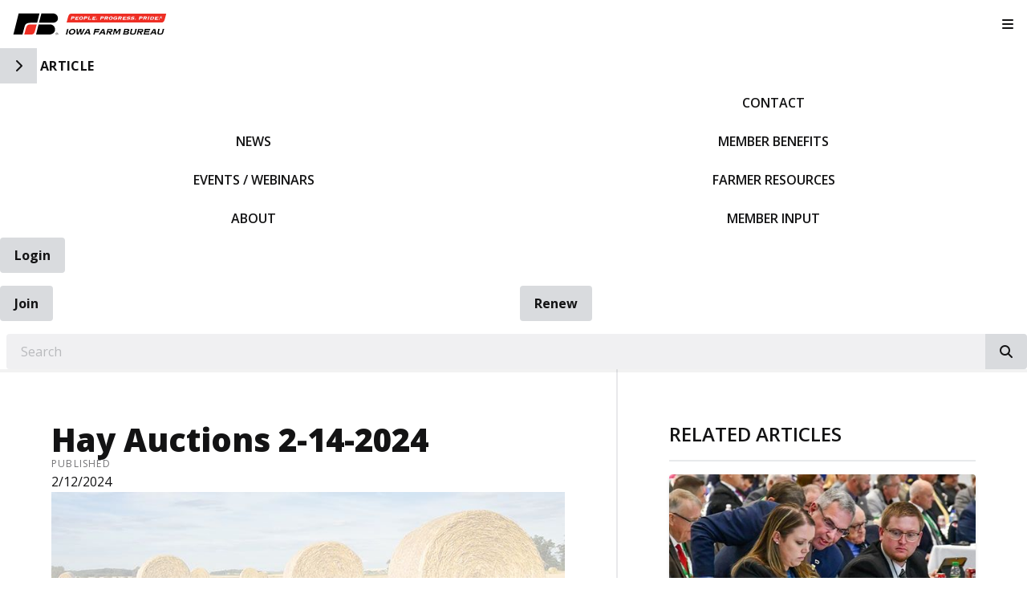

--- FILE ---
content_type: text/html; charset=utf-8
request_url: https://www.iowafarmbureau.com/Article/Hay-Auctions-2142024
body_size: 14031
content:

<!DOCTYPE html>
<html lang="en" class="no-js">
<head>
    <meta http-equiv="X-UA-Compatible" content="IE=edge, chrome=1" charset="utf-8" />
    <meta name="viewport" content="width=device-width, initial-scale=1.0">
    
    <link rel="canonical" href="https://www.iowafarmbureau.com/Article/Hay-Auctions-2142024" />
    <meta name="description" content="Hay, large square, good, $290; bulk squares, $220-270; large round, good, $270; third crop, $200-280; round bales, $245; bulk, $185-240. " />

    <!-- Open Graph data -->
    <meta property="fb:app_id" content="110923108947365" />
    <meta property="og:type" content="article" />
    <meta property="og:url" content="https://www.iowafarmbureau.com/Article/Hay-Auctions-2142024" />
    <meta property="og:title" content="Hay Auctions 2-14-2024 " />
    <meta property="og:image" content='https://www.iowafarmbureau.com/Article/Live/TitleImage/260540/021224-093616' />

    <meta property="og:description" content="Hay, large square, good, $290; bulk squares, $220-270; large round, good, $270; third crop, $200-280; round bales, $245; bulk, $185-240. " />
    <meta property="og:site_name" content="iowafarmbureau.com" />
    <meta property="article:published_time" content="2/12/2024 9:35:00 AM" />
    <meta property="article:modified_time" content="2/12/2024 9:36:16 AM" />

    <!-- Twitter Card data -->
    <meta name="twitter:card" content="summary_large_image" />
    <meta name="twitter:image:src" content='https://www.iowafarmbureau.com/Article/Live/TitleImage/260540/021224-093616' />
    <meta name="twitter:site" content="IowaFarmBureau" />
    <meta name="twitter:title" content="Hay Auctions 2-14-2024 " />
    <meta name="twitter:description" content="Hay, large square, good, $290; bulk squares, $220-270; large round, good, $270; third crop, $200-280; round bales, $245; bulk, $185-240. " />
    <meta name="twitter:creator" content="IowaFarmBureau" />

    <meta name="robots" content="index" />

    <title>Hay Auctions 2-14-2024 </title>
    <link rel="preconnect" href="https://fonts.googleapis.com">
    <link rel="preconnect" href="https://fonts.gstatic.com" crossorigin>
        <link rel="preconnect" href="https://insidefb.com">
        <link rel="preconnect" href="https://exchange.insidefb.com">
    
    <link rel="preload stylesheet" as="style" type="text/css" href="https://fonts.googleapis.com/css2?family=Open+Sans:ital,wght@0,300;0,400;0,600;0,700;0,800;1,300;1,400;1,600;1,700;1,800&display=swap">
    <link rel="preload" href="/bundle/webfonts/fa-brands-400.woff2" as="font" type="font/woff2" crossorigin="anonymous">
    <link rel="preload" href="/bundle/webfonts/fa-solid-900.woff2" as="font" type="font/woff2" crossorigin="anonymous">
    <link rel="preload stylesheet" as="style" type="text/css" href="/bundle/css/contentlayout.min.css?v=qr74FEAYCF7zOdyAKb8D3gKH1HgOHIy2DZU7gxoAFug" />
    <link type="text/css" href="/bundle/css/print.min.css?v=45s_YhAQs9H92oFx6Ix9kmGIJPoUdAWjXpt3Mk6exko" rel="stylesheet" media="print" />
      	<!-- Google tag (gtag.js) -->
	<script async src="https://www.googletagmanager.com/gtag/js?id=G-310080502"></script>
	<script>
	    window.dataLayer = window.dataLayer || [];
	    function gtag(){dataLayer.push(arguments);}
	    gtag('js', new Date());
	    gtag('config', 'G-310080502');
</script>

<!-- Google Tag Manager -->
<script>(function(w,d,s,l,i){w[l]=w[l]||[];w[l].push({'gtm.start':
new Date().getTime(),event:'gtm.js'});var f=d.getElementsByTagName(s)[0],
j=d.createElement(s),dl=l!='dataLayer'?'&l='+l:'';j.async=true;j.src=
'https://www.googletagmanager.com/gtm.js?id='+i+dl;f.parentNode.insertBefore(j,f);
})(window,document,'script','dataLayer','GTM-K2B8XH');</script>
<!-- End Google Tag Manager -->
<meta name="facebook-domain-verification" content="mwzkbs7kshhnvqokfti6uv6moi7kof" />
<meta name="google-site-verification" content="s5UYIK1LBlB3AIeRPeqziD09P4DFFmP6U38vSCLVl-0" />


    
    <!-- generics -->

<link rel="icon" type="image/x-icon" href="/Website/getFavicon?size=16&amp;name=favicon" sizes="16x16">
<link rel="icon" type="image/x-icon" href="/Website/getFavicon?size=32&amp;name=favicon" sizes="32x32">
<link rel="icon" type="image/x-icon" href="/Website/getFavicon?size=57&amp;name=favicon" sizes="57x57">
<link rel="icon" type="image/x-icon" href="/Website/getFavicon?size=76&amp;name=favicon" sizes="76x76">
<link rel="icon" type="image/x-icon" href="/Website/getFavicon?size=96&amp;name=favicon" sizes="96x96">
<link rel="icon" type="image/x-icon" href="/Website/getFavicon?size=128&amp;name=favicon" sizes="128x128">
<link rel="icon" type="image/x-icon" href="/Website/getFavicon?size=192&amp;name=favicon" sizes="192x192">
<link rel="icon" type="image/x-icon" href="/Website/getFavicon?size=228&amp;name=favicon" sizes="228x228">

<!-- Android -->
<link rel="shortcut icon" sizes="196x196" type="image/x-icon" href="/Website/getFavicon?size=16&amp;name=favicon">

<!-- iOS -->
<link rel="apple-touch-icon" type="image/x-icon" href="/Website/getFavicon?size=57&amp;name=apple-touch-icon" sizes="57x57">
<link rel="apple-touch-icon" type="image/x-icon" href="/Website/getFavicon?size=120&amp;name=apple-touch-icon" sizes="120x120">
<link rel="apple-touch-icon" type="image/x-icon" href="/Website/getFavicon?size=152&amp;name=apple-touch-icon" sizes="152x152">
<link rel="apple-touch-icon" type="image/x-icon" href="/Website/getFavicon?size=180&amp;name=apple-touch-icon" sizes="180x180">

<!-- Windows 8 IE 10-->

    
    
    <link type="text/css" href="/bundle/css/articlestyles.min.css?v=eseAN8Fo2R5IRI9jeyep2vHqz-WeVGDKqTitj_mRqf8" rel="stylesheet" />

            <link type="text/css" href="/Website/css/css-120425-070443?themeId=20" rel="stylesheet" />



</head>
<body>


<script src="/bundle/js/jquery.min.js?v=EukUIKc5rOS7EWX1GmvGrdrjziB07QY7zGBQZ4KLd0g"></script>



<aside class="bs-item browser-select">
    <div class="bs-content">
        <h2 class="h1">Your Browser is Out-of-date!</h2>
        <p class="lead">It appears you're visiting this site with a browser that is <strong>old and unsupported</strong>.</p>
        <p class="lead">To continue using this site and its features, you will need to use a newer browser.</p>
        <hr>
        <div class="grid-x grid-margin-x grid-margin-y medium-up-3">
            <div class="cell card bs-recommended" data-card-special="true">
                <div class="card-section card-header">
                    <p class="overline">Google</p>
                    <h3 class="h4"><span class="fab fa-chrome fa-fw" aria-hidden="true"></span> Chrome</h3>
                </div>
                <div class="card-section card-body">
                    <p>The world's most used browser.</p>
                </div>
                <div class="card-section card-footer">
                    <a class="button primary" href="https://www.google.com/chrome/" target="_blank" rel="noreferrer">
                        <span class="button-text">Get Chrome</span>
                        <span class="button-icon fas fa-long-arrow-alt-right" aria-hidden="true"></span>
                    </a>
                </div>
            </div>
            <div class="cell card">
                <div class="card-section card-header">
                    <p class="overline">Microsoft</p>
                    <h3 class="h4"><span class="fab fa-edge fa-fw" aria-hidden="true"></span> Edge</h3>
                </div>
                <div class="card-section card-body">
                    <p><strong>Internet Explorer</strong> for the modern age.</p>
                </div>
                <div class="card-section card-footer">
                    <a class="button subtle" href="https://www.microsoft.com/en-us/edge" target="_blank" rel="noreferrer">
                        <span class="button-text">Get Edge</span>
                        <span class="button-icon fas fa-long-arrow-alt-right" aria-hidden="true"></span>
                    </a>
                </div>
            </div>
            <div class="cell card">
                <div class="card-section card-header">
                    <p class="overline">Mozilla</p>
                    <h3 class="h4"><span class="fab fa-firefox fa-fw" aria-hidden="true"></span> Firefox</h3>
                </div>
                <div class="card-section card-body">
                    <p>A great alternative browser focused on user privacy.</p>
                </div>
                <div class="card-section card-footer">
                    <a class="button subtle" href="https://www.mozilla.org/en-US/firefox/new/" target="_blank" rel="noreferrer">
                        <span class="button-text">Get Firefox</span>
                        <span class="button-icon fas fa-long-arrow-alt-right" aria-hidden="true"></span>
                    </a>
                </div>
            </div>
        </div>
    </div>
</aside>
<div class="bs-item bs-overlay"></div>


 <script type="text/javascript">
!function(T,l,y){var S=T.location,k="script",D="connectionString",C="ingestionendpoint",I="disableExceptionTracking",E="ai.device.",b="toLowerCase",w="crossOrigin",N="POST",e="appInsightsSDK",t=y.name||"appInsights";(y.name||T[e])&&(T[e]=t);var n=T[t]||function(d){var g=!1,f=!1,m={initialize:!0,queue:[],sv:"5",version:2,config:d};function v(e,t){var n={},a="Browser";return n[E+"id"]=a[b](),n[E+"type"]=a,n["ai.operation.name"]=S&&S.pathname||"_unknown_",n["ai.internal.sdkVersion"]="javascript:snippet_"+(m.sv||m.version),{time:function(){var e=new Date;function t(e){var t=""+e;return 1===t.length&&(t="0"+t),t}return e.getUTCFullYear()+"-"+t(1+e.getUTCMonth())+"-"+t(e.getUTCDate())+"T"+t(e.getUTCHours())+":"+t(e.getUTCMinutes())+":"+t(e.getUTCSeconds())+"."+((e.getUTCMilliseconds()/1e3).toFixed(3)+"").slice(2,5)+"Z"}(),name:"Microsoft.ApplicationInsights."+e.replace(/-/g,"")+"."+t,sampleRate:100,tags:n,data:{baseData:{ver:2}}}}var h=d.url||y.src;if(h){function a(e){var t,n,a,i,r,o,s,c,u,p,l;g=!0,m.queue=[],f||(f=!0,t=h,s=function(){var e={},t=d.connectionString;if(t)for(var n=t.split(";"),a=0;a<n.length;a++){var i=n[a].split("=");2===i.length&&(e[i[0][b]()]=i[1])}if(!e[C]){var r=e.endpointsuffix,o=r?e.location:null;e[C]="https://"+(o?o+".":"")+"dc."+(r||"services.visualstudio.com")}return e}(),c=s[D]||d[D]||"",u=s[C],p=u?u+"/v2/track":d.endpointUrl,(l=[]).push((n="SDK LOAD Failure: Failed to load Application Insights SDK script (See stack for details)",a=t,i=p,(o=(r=v(c,"Exception")).data).baseType="ExceptionData",o.baseData.exceptions=[{typeName:"SDKLoadFailed",message:n.replace(/\./g,"-"),hasFullStack:!1,stack:n+"\nSnippet failed to load ["+a+"] -- Telemetry is disabled\nHelp Link: https://go.microsoft.com/fwlink/?linkid=2128109\nHost: "+(S&&S.pathname||"_unknown_")+"\nEndpoint: "+i,parsedStack:[]}],r)),l.push(function(e,t,n,a){var i=v(c,"Message"),r=i.data;r.baseType="MessageData";var o=r.baseData;return o.message='AI (Internal): 99 message:"'+("SDK LOAD Failure: Failed to load Application Insights SDK script (See stack for details) ("+n+")").replace(/\"/g,"")+'"',o.properties={endpoint:a},i}(0,0,t,p)),function(e,t){if(JSON){var n=T.fetch;if(n&&!y.useXhr)n(t,{method:N,body:JSON.stringify(e),mode:"cors"});else if(XMLHttpRequest){var a=new XMLHttpRequest;a.open(N,t),a.setRequestHeader("Content-type","application/json"),a.send(JSON.stringify(e))}}}(l,p))}function i(e,t){f||setTimeout(function(){!t&&m.core||a()},500)}var e=function(){var n=l.createElement(k);n.src=h;var e=y[w];return!e&&""!==e||"undefined"==n[w]||(n[w]=e),n.onload=i,n.onerror=a,n.onreadystatechange=function(e,t){"loaded"!==n.readyState&&"complete"!==n.readyState||i(0,t)},n}();y.ld<0?l.getElementsByTagName("head")[0].appendChild(e):setTimeout(function(){l.getElementsByTagName(k)[0].parentNode.appendChild(e)},y.ld||0)}try{m.cookie=l.cookie}catch(p){}function t(e){for(;e.length;)!function(t){m[t]=function(){var e=arguments;g||m.queue.push(function(){m[t].apply(m,e)})}}(e.pop())}var n="track",r="TrackPage",o="TrackEvent";t([n+"Event",n+"PageView",n+"Exception",n+"Trace",n+"DependencyData",n+"Metric",n+"PageViewPerformance","start"+r,"stop"+r,"start"+o,"stop"+o,"addTelemetryInitializer","setAuthenticatedUserContext","clearAuthenticatedUserContext","flush"]),m.SeverityLevel={Verbose:0,Information:1,Warning:2,Error:3,Critical:4};var s=(d.extensionConfig||{}).ApplicationInsightsAnalytics||{};if(!0!==d[I]&&!0!==s[I]){var c="onerror";t(["_"+c]);var u=T[c];T[c]=function(e,t,n,a,i){var r=u&&u(e,t,n,a,i);return!0!==r&&m["_"+c]({message:e,url:t,lineNumber:n,columnNumber:a,error:i}),r},d.autoExceptionInstrumented=!0}return m}(y.cfg);function a(){y.onInit&&y.onInit(n)}(T[t]=n).queue&&0===n.queue.length?(n.queue.push(a),n.trackPageView({})):a()}(window,document,{
src: "https://js.monitor.azure.com/scripts/b/ai.2.min.js", // The SDK URL Source
// name: "appInsights", // Global SDK Instance name defaults to "appInsights" when not supplied
// ld: 0, // Defines the load delay (in ms) before attempting to load the sdk. -1 = block page load and add to head. (default) = 0ms load after timeout,
// useXhr: 1, // Use XHR instead of fetch to report failures (if available),
crossOrigin: "anonymous", // When supplied this will add the provided value as the cross origin attribute on the script tag
// onInit: null, // Once the application insights instance has loaded and initialized this callback function will be called with 1 argument -- the sdk instance (DO NOT ADD anything to the sdk.queue -- As they won't get called)
cfg: { // Application Insights Configuration
    connectionString: "InstrumentationKey=02cdc969-1360-4675-bc65-417e9a2dd068;IngestionEndpoint=https://centralus-2.in.applicationinsights.azure.com/;LiveEndpoint=https://centralus.livediagnostics.monitor.azure.com/"
}});
</script>




<!-- Google Tag Manager (noscript) --><noscript><iframe src="https://www.googletagmanager.com/ns.html?id=GTM-K2B8XH" style="display:none;visibility:hidden;" width="0" height="0"></iframe></noscript><!-- End Google Tag Manager (noscript) --> <!-- //////////////////////////////////////////////////////////////////////////////// --> <!-- START: Site Header --> <!-- //////////////////////////////////////////////////////////////////////////////// --><header class="site-header colored-stacked" id="mainMenu"><nav class="site-nav"><div class="site-nav-group brand-block"><div class="site-logo"><a class="logo-block" href="/"><img class="logo fr-fic fr-dii" src="/WebsiteThemeFile/file/28477c39-e6de-45ba-a29e-5d72aad08245/IFBFLogo.svg" alt="Iowa Farm Bureau Logo" width="338" height="50"></a></div><button class="mobile-button" id="mobileToggle" type="button"><span class="button-icon fas fa-fw fa-bars"></span><span class="button-text sr-only">Toggle Navigation</span></button></div><div class="site-nav-group mobile-block"><button class="side-button" type="button"><span class="button-icon fas fa-chevron-right"></span><span class="button-text sr-only">Toggle Side Navigation</span></button> <span id="mobile-page-title"></span></div><div class="site-nav-group nav-block"><ul class="site-nav-list site-nav-main"><li class="site-nav-item item-home"><a class="site-nav-link" href="/"><img src="/WebsiteThemeFile/File/ED879A2E-50FD-4768-AAD8-CB53007860A4/iowa-sm-mono.png" alt="IFBF Logo - White" width="246" height="35" class="fr-fic fr-dii"><span class="sr-only">IFBF Home</span></a></li><li class="site-nav-item"><a class="site-nav-link" href="/news">News</a></li><li class="site-nav-item"><a class="site-nav-link" href="/events">Events / Webinars</a></li><li class="site-nav-item"><a class="site-nav-link" href="/about">About</a></li><li class="site-nav-item hide-for-large"><a class="site-nav-link" href="/news/spokesman">Spokesman</a></li><li class="site-nav-item"><a class="site-nav-link" href="/contact">Contact</a></li><li class="site-nav-item member-nav"><a class="site-nav-link" href="/member-benefits">Member Benefits</a></li><li class="site-nav-item member-nav"><a class="site-nav-link" href="/farmer-resources">Farmer Resources</a></li><li class="site-nav-item member-nav hide-for-large"><a class="site-nav-link" href="/exchangeads">Exchange Ads</a></li><li class="site-nav-item member-nav"><a class="site-nav-link" href="/issuesurfacing">Member Input</a></li><li class="site-nav-item hide-for-large"><a class="site-nav-link" href="/Markets/CashBids">Cash Bid Search</a></li></ul></div><div class="site-nav-group account-block"><ul class="site-nav-block site-nav-list site-nav-account"><li class="site-nav-item item-account">


    <a class="login-button" href="/user/login">
        <span class="button-icon fas fa-sign-in-alt" aria-hidden="true"></span>
        <span class="button-text">Login</span>
    </a>
</li><li class="site-nav-item item-join"><a class="button link-join" href="/join">Join</a></li><li class="site-nav-item item-renew"><a class="button link-renew" href="/renew">Renew</a></li></ul><div class="site-nav-block item-search"><form class="form site-search" action="/Search" method="get"><div class="form-group"><div class="input-group"><label class="input-group-label sr-only" for="q">Search</label> &nbsp;&nbsp;<input class="form-control input-group-field" id="q" name="q" placeholder="Search" type="search"><div class="input-group-button"><button class="button search-button" type="submit"><span class="button-icon fas fa-search"></span><span class="button-text sr-only">Search iowafarmbureau.com</span></button></div></div></div></form></div></div><div class="site-nav-group social-block hide-for-large"><ul class="site-nav-list"><li class="site-nav-item item-social"><a class="site-nav-link social-link" href="https://www.facebook.com/iowafarmbureau" rel="noopener" target="_blank"><span class="fab fa-facebook"></span><span class="sr-only">Facebook</span></a></li><li class="site-nav-item item-social"><a class="site-nav-link social-link" href="https://twitter.com/iowafarmbureau" rel="noopener" target="_blank"><span class="fab fa-x-twitter"></span><span class="sr-only">Twitter</span></a></li><li class="site-nav-item item-social"><a class="site-nav-link social-link" href="https://www.youtube.com/user/IowaFarmBureau" rel="noopener" target="_blank"><span class="fab fa-youtube"></span><span class="sr-only">YouTube</span></a></li><li class="site-nav-item item-social"><a class="site-nav-link social-link" href="https://www.instagram.com/iowafarmbureau/" rel="noopener" target="_blank"><span class="fab fa-instagram"></span><span class="sr-only">Instagram</span></a></li><li class="site-nav-item item-social"><a class="site-nav-link social-link" href="/news/farm-fresh-blog" rel="noopener" target="_blank"><span class="fas fa-blog"></span><span class="sr-only">Blog</span></a></li></ul></div></nav></header><!-- //////////////////////////////////////////////////////////////////////////////// --> <!-- END: Site Header --> <!-- //////////////////////////////////////////////////////////////////////////////// --> <!-- //////////////////////////////////////////////////////////////////////////////// --> <!-- START: Site Content --> <!-- //////////////////////////////////////////////////////////////////////////////// -->


<main class="main" id="content-window">
    



<div class="grid-container full section-content">
    <div id="reading-pane" class="body-container">
        <article class="article-content">
                <h1 class="article-headline" id="desktop-page-title">Hay Auctions 2-14-2024 </h1>
                <div class="article-details grid-x grid-margin-x">
                        <div class="cell shrink">
                            <h2 class="overline">Published</h2>
                            <p class="article-date">2/12/2024</p>
                        </div>
                </div>
                        <figure class="article-media">
                            <img src="/Article/Live/TitleImage/260540/021224-093616" alt="Hay Auctions 2-14-2024 " width="700" height="400" loading="lazy" />
                            <figcaption class="article-caption figcaption"></figcaption>
                        </figure>
                <div class="article-actions">
                        <div class="article-tags article-tags-container">
                            <span class="at-title">Topics:</span>
                            <ul class="at-list">
                                        <li class="at-item">
                                                <a class="badge at-tag article-tag" href="/TagFeed?tagId=1">Livestock</a>
                                    </li>
                            </ul>
                        </div>
                    <div class="social-share-buttons">
                        <a class="button share facebook facebookshare" href="https://www.facebook.com/sharer/sharer.php?u=https://www.iowafarmbureau.com/Article/Hay-Auctions-2142024">
                            <span class="button-icon fab fa-facebook-square" aria-hidden="true"></span>
                            <span class="button-text">Share</span>
                        </a>
                        <a class="button share twitter twittershare" href="https://twitter.com/intent/tweet?url=https://www.iowafarmbureau.com/Article/Hay-Auctions-2142024&amp;via=IowaFarmBureau">
                            <span class="button-icon fab fa-square-x-twitter" aria-hidden="true"></span>
                            <span class="button-text">Post</span>
                        </a>
                        <button class="button share email subtle" data-open="emailShareModal" type="button" onclick="scrollToTop()">
                            <span class="button-icon fas fa-envelope" aria-hidden="true"></span>
                            <span class="button-text">Email</span>
                        </button>
                    </div>
                </div>
                <div class="article-body">
                    <p ><p><strong>Dyersville</strong>, Feb. 7, <span style="font-size: inherit;">Hay, large square, good, $290; bulk squares, $220-270; large round, good, $270; third crop, $200-280; round bales, $245; bulk,...</span></p></p>

                </div>


    <div class="protected-content members-only-notification">
        <img class="protected-logo mo-logo" id="mo-logo" src="/img/mo-icon.svg" width="100" height="100" alt="Members Only Logo" loading="lazy" />
        <h2 class="protected-title mo-title">Members Only Content</h2>
        <p class="protected-description mo-description">Join Iowa Farm Bureau or login to view all members only content and receive other <a href="/Member-Benefits">member benefits.</a></p>
        <div class="protected-buttons mo-buttons">
            <a class="protected-button mo-button button primary" href="/Join?returnUrl=/Article/Hay-Auctions-2142024">
                <span class="button-icon fas fa-user-plus" aria-hidden="true"></span>
                <span class="button-text">Join Today</span>
            </a>
            <a class="protected-button mo-button button subtle" href="/user/login?returnUrl=/Article/Hay-Auctions-2142024">
                <span class="button-icon fas fa-sign-in-alt" aria-hidden="true"></span>
                <span class="button-text">Login</span>
            </a>
        </div>
    </div>
        </article>
    </div>
        <aside id="side-bar" class="side-bar related-articles">
            <div class="ra-header">
                <h2 class="ra-title on-light">Related Articles</h2>
            </div>
            <div class="ra-body">
                <ul class="ra-list">
                        <li class="ra-item related-article  protected">
                            <a class="ra-link" href="/Article/AFBF-adopts-2026-policies">
                                <img class="ra-img" src="/Article/Live/ThumbnailImage?articleid=297962" alt="" width="462" height="264" loading="lazy"/>
                                <h3 class="ra-name related-title  protected-icon">AFBF adopts 2026 policies </h3>
                            </a>
                        </li>
                        <li class="ra-item related-article  protected">
                            <a class="ra-link" href="/Article/Rollins-announces-new-farm-programs">
                                <img class="ra-img" src="/Article/Live/ThumbnailImage?articleid=297961" alt="" width="462" height="264" loading="lazy"/>
                                <h3 class="ra-name related-title  protected-icon">Rollins announces new farm programs </h3>
                            </a>
                        </li>
                        <li class="ra-item related-article  protected">
                            <a class="ra-link" href="/Article/Duvall-urges-leaders-to-imagine-ags-future">
                                <img class="ra-img" src="/Article/Live/ThumbnailImage?articleid=297959" alt="" width="462" height="264" loading="lazy"/>
                                <h3 class="ra-name related-title  protected-icon">Duvall urges leaders to imagine ag&#x2019;s future </h3>
                            </a>
                        </li>
                </ul>
            </div>
        </aside>
</div>

<div class="reveal" id="emailShareModal" data-reveal aria-labelledby="modalTitle" aria-hidden="true" role="dialog">
    <button class='button close-button' data-close aria-label='Close modal' type='button'><span class='fas fa-times fa-fw' aria-hidden='true'></span><span class='sr-only'>Close This Modal</span></button>
    <form id="emailShareForm" data-ajax="true" data-ajax-success="emailShareSuccess" data-ajax-failure="emailShareFailure" data-abide novalidate action="/Article/Live/EmailShare" method="post">
        <input id="title" name="title" type="hidden" value="Hay Auctions 2-14-2024 " />
        <input id="canonicalUrl" name="canonicalUrl" type="hidden" value="https://www.iowafarmbureau.com/Article/Hay-Auctions-2142024" />

        <div class="modal-section modal-header">
            <h2 id="modalTitle" class="modal-title">Share This Story!</h2>
        </div>
        <div class="modal-section modal-body">
            <div class="form-group">
                <label for="emailShare_to">Send to Email Address</label>
                <input autocomplete="new-password" data-val="true" data-val-required="To email address is required." id="emailShare_to" name="emailShare.to" required="" type="email" value="" />
                <span class="form-error error">Please enter an email address</span>
            </div>
            <div class="form-group">
                <label for="emailShare_from">Your Email Address</label>
                <input data-val="true" data-val-required="From email address is required." id="emailShare_from" name="emailShare.from" required="" type="email" value="" />
                <span class="from-error error">Please enter an email address</span>
            </div>
            <div class="form-group">
                <label for="emailShare_subject">Subject</label>
                <input autocomplete="new-password" data-val="true" data-val-required="Subject is required." id="emailShare_subject" name="emailShare.subject" required="" type="text" value=" Farm Bureau: Hay Auctions 2-14-2024 " />
                <span class="form-error error">Subject is required</span>
            </div>
            <div class="form-group">
                <label for="emailShare_customMessage">Message</label>
                <textarea id="emailShare_customMessage" name="emailShare.customMessage" required="">
</textarea>
                <span class="form-error error">Message is required</span>
            </div>
            <div class="form-group">
                <!-- We render reCAPTCHA here only after the modal opens -->
                <div id="recaptcha-container"
                     class="g-recaptcha-placeholder"
                     data-sitekey="6LcsHZ0jAAAAAFXjtTSWFFzOKMIHiM2YJqIt7otq"
                     aria-label="reCAPTCHA will load here when you open this dialog">
                </div>
            </div>
        </div>
        <div class="modal-section modal-footer">
            <button class="button primary" type="submit">
                <span class="button-icon fas fa-share" aria-hidden="true"></span>
                <span class="button-text">Share</span>
            </button>
        </div>
    <input name="__RequestVerificationToken" type="hidden" value="CfDJ8NjX4nkCrohCuohQzh6xLdOYefzqCIGXgsD_RftiT45QW0Z9TDcK5qScCXN9TdrQlUz11kuHAX7F-m7lZx-kYZ6rV796sbbpLm-gwXuylDXj_tcUivD-kF8RiWGuClT9aDxj3egYs0y7Jd1raQghqvI" /></form>
</div>


</main>


<!-- //////////////////////////////////////////////////////////////////////////////// --> <!-- END: Site Content --> <!-- //////////////////////////////////////////////////////////////////////////////// --> <!-- //////////////////////////////////////////////////////////////////////////////// --> <!-- START: Site Footer --> <!-- //////////////////////////////////////////////////////////////////////////////// --><footer class="site-footer social-simple"><div class="site-footer-section"><div class="site-footer-left site-footer-social"><p class="site-footer-social-links"><a class="site-footer-link social-link" href="https://www.facebook.com/iowafarmbureau" rel="noopener" target="_blank"><span class="fab fa-facebook"></span><span class="sr-only">Facebook</span></a> <a class="site-footer-link social-link" href="https://twitter.com/iowafarmbureau" rel="noopener" target="_blank"><span class="fab fa-x-twitter"></span><span class="sr-only">Twitter</span></a> <a class="site-footer-link social-link" href="https://www.youtube.com/user/IowaFarmBureau" rel="noopener" target="_blank"><span class="fab fa-youtube"></span><span class="sr-only">YouTube</span></a> <a class="site-footer-link social-link" href="https://www.instagram.com/iowafarmbureau/" rel="noopener" target="_blank"><span class="fab fa-instagram"></span><span class="sr-only">Instagram</span></a> <a class="site-footer-link social-link" href="/news/farm-fresh-blog" rel="noopener"><span class="fas fa-blog"></span><span class="sr-only">Blog</span></a></p></div><div class="site-footer-right site-footer-nav"><ul class="site-footer-nav-list"><li class="site-footer-nav-item"><a class="site-footer-link" href="/contact">Contact</a></li><li class="site-footer-nav-item"><a class="site-footer-link" href="/news/media-resources">Media Resources</a></li><li class="site-footer-nav-item"><a class="site-footer-link" href="https://fbfs.csod.com/ux/ats/careersite/3/home?c=fbfs" rel="noopener" target="_blank">Careers</a></li><li class="site-footer-nav-item"><a class="site-footer-link" href="/fleet-cars">Fleet / Cars</a></li><li class="site-footer-nav-item"><a class="site-footer-link" href="https://urldefense.com/v3/__https:/web.healthsparq.com/app/public/*/one/insurerCode=WMRK_I&brandCode=WELLMARK&productCode=MRF/machine-readable-transparency-in-coverage?searchTerm=420331840&lock=True__;Iw!!G8QkuzKKz-RfUw!s-Cf8-lpUckwIbi5E5O7TJYj_yxY31hPVDXDhhuiw838pvRwalmMwk0TAk4mCX821E-mmy0_9cvmEeuRDom0hIzID8k$" rel="noopener" target="_blank">Transparency in Healthcare Coverage</a></li><li class="site-footer-nav-item"><a class="site-footer-link" href="/privacy-policy">Privacy Policy / Terms of Use</a></li></ul><div class="site-copyright"><span class="sr-only" content="https://www.iowafarmbureau.com" itemprop="url"></span> <span class="sr-only" itemprop="name">Iowa Farm Bureau</span><div class="fine-print"><span class="copyright-line">&copy; Copyright <span class="copyright-year" id="currentYear">2023</span></span><address class="address inline" itemprop="address"><p class="address-line line-name"><span itemprop="name">Iowa Farm Bureau</span></p><p class="address-line line-street-1"><span itemprop="streetAddress">5400 University Ave.</span></p><p class="address-line line-locale"><span class="locale-item locale-city" itemprop="addressLocality">West Des Moines</span> <span class="locale-item locale-state" itemprop="addressRegion">IA</span> <span class="locale-item locale-postal-code" itemprop="postalCode">50266</span></p><p class="address-line line-contact" itemprop="contactPoint"><span class="sr-only" itemprop="contactType">Customer Service</span> <a class="site-footer-link contact-item contact-phone" href="tel:+15152255400"><span content="+15152255400" itemprop="telephone">(515)225-5400</span></a></p></address></div></div></div></div></footer><!-- //////////////////////////////////////////////////////////////////////////////// --> <!-- END: Site Footer --> <!-- //////////////////////////////////////////////////////////////////////////////// -->



<script src="/bundle/js/contentlayout.min.js?v=ujZA9rX7PdVR3j1scU60z9aaghKeHkGIEyix7XP9skE"></script>
<script type="text/javascript">
    //use live validate
    Foundation.Abide.defaults.validateOn = "";
    Foundation.Abide.defaults.liveValidate = true;
</script>

<script src="/bundle/js/imageslider.min.js?v=OTtc-pGs20nDKkobOYqOsFWcByUK48FTQGb0FstAV2c"></script> 

    <script type="text/javascript">
        // create social networking pop-ups
        (function () {

            var Config = {
                Link: "a.share",
                Width: 500,
                Height: 500
            };

            // add handler links
            let slink = document.querySelectorAll(Config.Link);
            for (let a = 0; a < slink.length; a++) {
                slink[a].onclick = PopupHandler;
            }

            // create popup
            function PopupHandler(e) {

                e = (e ? e : window.event);
                let t = e.currentTarget;

                // popup position
                let px = Math.floor(((screen.availWidth || 1024) - Config.Width) / 2),
                    py = Math.floor(((screen.availHeight || 700) - Config.Height) / 2);

                // open popup
                let popup = window.open(t.href, "social", "width=" + Config.Width + ",height=" + Config.Height + ",left=" + px + ",top=" + py + ",location=0,menubar=0,toolbar=0,status=0,scrollbars=1,resizable=1");
                if (popup) {
                    popup.focus();
                    if (e.preventDefault) e.preventDefault();
                    e.returnValue = false;
                }

                return !!popup;
            }

        }());

        function scrollToTop()
        {
            //scroll to top because can't otherwise control where google challenge pop up with be located.
            $(window).scrollTop(0);
        }

        function emailShareSuccess() {
            $("#emailShareModal").foundation('close');
            toastr.success("Article has successfully been shared.");
        }

        function emailShareFailure() {
            toastr.error("Error sharing article.");
        }
    </script>

    <script type="text/javascript">
        
    </script>

    <!-- Lazy-load Google reCAPTCHA only when the Email Share modal opens -->
    <script>
        (function () {
          var recaptchaRequested = false;
          var recaptchaReady = false;
          var recaptchaWidgetId = null;

          // Called by Google's script when it finishes loading
          window.onRecaptchaApiLoad = function () {
            recaptchaReady = true;
            renderRecaptchaIfNeeded();
          };

          function loadRecaptchaScriptOnce() {
            if (recaptchaRequested) return;
            recaptchaRequested = true;
            var s = document.createElement('script');
            s.src = 'https://www.google.com/recaptcha/api.js?onload=onRecaptchaApiLoad&render=explicit';
            s.async = true;
            s.defer = true;
            document.head.appendChild(s);
          }

          function renderRecaptchaIfNeeded() {
            if (!recaptchaReady) return;
            if (recaptchaWidgetId !== null) return; // already rendered

            var container = document.getElementById('recaptcha-container');
            if (!container) return;

            var siteKey = container.getAttribute('data-sitekey');
            if (window.grecaptcha && siteKey) {
              recaptchaWidgetId = grecaptcha.render(container, {
                'sitekey': siteKey,
                'theme': 'light'
              });
            }
          }

          // Foundation Reveal hooks to lazy-load on open and reset on close
          $(document).on('open.zf.reveal', '#emailShareModal', function () {
            loadRecaptchaScriptOnce();
            renderRecaptchaIfNeeded();
          });

          $(document).on('closed.zf.reveal', '#emailShareModal', function () {
            if (window.grecaptcha && recaptchaWidgetId !== null) {
              try { grecaptcha.reset(recaptchaWidgetId); } catch (_) { /* no-op */ }
            }
          });

          // Guard submit until reCAPTCHA is ready & solved
          $('#emailShareForm').on('submit', function (e) {
            var tokenField = document.querySelector('textarea[name="g-recaptcha-response"]');
            if (!tokenField || !tokenField.value) {
              loadRecaptchaScriptOnce();
              renderRecaptchaIfNeeded();

              tokenField = document.querySelector('textarea[name="g-recaptcha-response"]');
              if (!tokenField || !tokenField.value) {
                e.preventDefault();
                toastr.info('Please complete the reCAPTCHA to continue.');
              }
            }
          });
        })();
    </script>


        <script>
            dataLayer = window.dataLayer || [];

                        dataLayer.push({ 'pageCategory': [
'tag:Livestock',
'source:Spokesman'                        ] });
                            </script>

    <script type="application/ld+json">
        {
          "@context": "https://schema.org",
          "@type": "NewsArticle",
          "headline": "Hay Auctions 2-14-2024 ",
          "dateline": "Hay, large square, good, $290; bulk squares, $220-270; large round, good, $270; third crop, $200-280; round bales, $245; bulk, $185-240. ",
          "author": "",
          "image": [

"/Article/Live/TitleImage/260540/021224-093616"        ],
          "datePublished": "2/12/2024 9:35:00 AM",
          "dateModified": "2/12/2024 9:36:16 AM"
        }
        </script>


        <script type="text/javascript" src="/Website/scripts/scripts-120425-070443?themeId=20"></script>





<form action="/Article/Hay-Auctions-2142024" id="__AjaxAntiForgeryForm" method="post"><input name="__RequestVerificationToken" type="hidden" value="CfDJ8NjX4nkCrohCuohQzh6xLdOYefzqCIGXgsD_RftiT45QW0Z9TDcK5qScCXN9TdrQlUz11kuHAX7F-m7lZx-kYZ6rV796sbbpLm-gwXuylDXj_tcUivD-kF8RiWGuClT9aDxj3egYs0y7Jd1raQghqvI" /></form>
<script>
    $(document).ready(function() {
        $(document).foundation();
    });
    
    /*Added for ticket WP-681*/
    toastr.options.closeButton = true;
    toastr.options.progressBar = true;
    toastr.options.closeMethod = 'fadeOut';
    toastr.options.closeDuration = 300;

    let form = $('#__AjaxAntiForgeryForm');
    let antiForgeryToken = $("input[name=__RequestVerificationToken]", form).val();
    $.ajaxSetup({
        headers: { 'X-CSRF-TOKEN': antiForgeryToken }
    });
    
    // Check users browser and current version
    // if the browser is out of date or is IE
    // display the browser select overlay div
    // kendo creates custom classes appended to the html
    // k-ie = Internet Explorer
    // k-webkit = Chrome, MS Edge
    // k-ff = Firefox
    // k-safari = Safari
</script>

</body>
</html>



